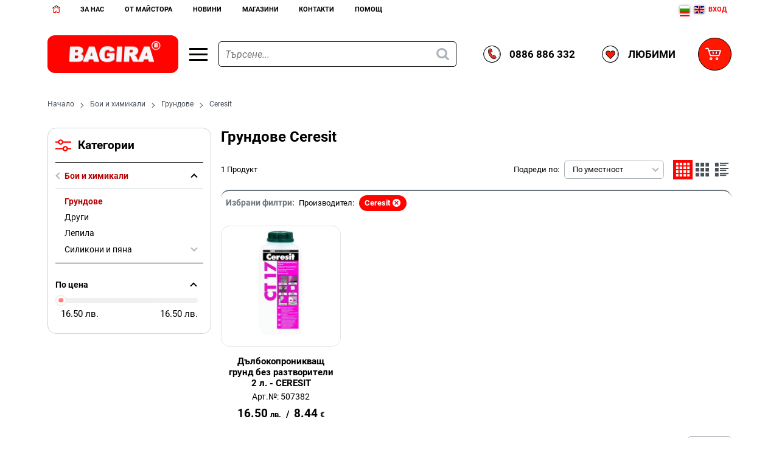

--- FILE ---
content_type: image/svg+xml
request_url: https://www.bagira.bg/resources/220322121108mastercard-securecode.svg
body_size: 5306
content:
<svg xmlns="http://www.w3.org/2000/svg" viewBox="0 0 612 792"><path style="stroke:none;fill-rule:evenodd;fill:#fd0c15;fill-opacity:1" d="M386.15 389.1a3.48 3.48 0 0 1 3.39-3.54c1.9 0 3.38 1.6 3.38 3.54a3.45 3.45 0 0 1-3.38 3.54c-1.85.05-3.39-1.54-3.39-3.54Zm3.39 2.77c1.43 0 2.56-1.23 2.56-2.72 0-1.49-1.18-2.72-2.56-2.72-1.44 0-2.57 1.23-2.57 2.72 0 1.5 1.13 2.72 2.57 2.72Zm-.47-1.18h-.71v-3.13h1.28c.25 0 .56 0 .77.15.25.16.36.47.36.77 0 .36-.2.67-.52.77l.57 1.4h-.77l-.46-1.24h-.52Zm0-1.74h.41c.16 0 .31 0 .41-.06.1-.05.16-.2.16-.35 0-.1-.05-.26-.16-.31-.1-.05-.3-.05-.4-.05h-.37l-.05.77M337.68 365.45l-.93 6.06c-2-1.08-3.48-1.49-5.07-1.49-4.21 0-7.19 4.3-7.19 10.41 0 4.2 2 6.77 5.29 6.77 1.38 0 2.92-.46 4.82-1.43l-.98 6.36c-2.1.61-3.43.82-5.02.82-6.1 0-9.9-4.62-9.9-12 0-9.96 5.23-16.93 12.77-16.93.97 0 1.85.1 2.57.3l2.35.62c.62.26.77.3 1.29.51M318.85 369.6c-.15-.04-.36-.04-.56-.04-1.85 0-2.93.97-4.67 3.69l.5-3.44H309l-3.49 22.62h5.7c2.05-13.84 2.56-16.2 5.28-16.2h.4a22.45 22.45 0 0 1 2.16-6.57l-.2-.05M284.94 392.13c-1.54.51-2.77.76-4.05.76-2.87 0-4.46-1.74-4.46-4.97 0-.62.05-1.33.15-2.05l.36-2.2.26-1.8 2.46-15.44h5.64l-.66 3.33h2.92l-.82 5.49h-2.88l-1.48 9.44c-.05.4-.1.72-.1.92 0 1.18.61 1.7 1.95 1.7.66 0 1.12-.06 1.53-.2l-.82 5.02M262.58 376.94c0 2.88 1.33 4.83 4.3 6.31 2.26 1.13 2.67 1.49 2.67 2.52 0 1.38-1.02 2.05-3.23 2.05-1.7 0-3.23-.26-5.08-.93l-.77 5.24.26.05 1.03.2c.36.05.82.16 1.48.21 1.34.1 2.42.2 3.13.2 5.95 0 8.72-2.4 8.72-7.54 0-3.07-1.13-4.92-4-6.3-2.36-1.13-2.61-1.4-2.61-2.47 0-1.23.92-1.84 2.77-1.84 1.13 0 2.61.15 4.05.35l.82-5.23c-1.49-.26-3.7-.46-4.98-.46-6.41 0-8.61 3.44-8.56 7.64M382.87 392.38h-5.39l.26-2.2c-1.54 1.74-3.18 2.51-5.23 2.51-4.16 0-6.88-3.74-6.88-9.39 0-7.54 4.21-13.9 9.24-13.9 2.2 0 3.84.98 5.43 3.08l1.24-7.95h5.58Zm-8.36-5.28c2.67 0 4.51-3.13 4.51-7.64 0-2.87-1.07-4.47-3.03-4.47-2.56 0-4.4 3.19-4.4 7.6 0 2.97.97 4.51 2.92 4.51M302.9 391.92c-1.95.62-3.8.92-5.85.92-6.31 0-9.64-3.48-9.64-10.15 0-7.8 4.2-13.5 9.9-13.5 4.66 0 7.64 3.24 7.64 8.27 0 1.64-.2 3.28-.72 5.59h-11.28c-.06.36-.06.51-.06.72 0 2.66 1.7 4 4.98 4 2 0 3.85-.47 5.9-1.44Zm-3.19-13.49c.06-.46.06-.87.06-1.13 0-1.85-.98-2.92-2.67-2.92-1.8 0-3.08 1.44-3.6 4.05h6.21M239.8 392.38h-5.64l3.23-21.39-7.28 21.4h-3.85l-.46-21.24-3.44 21.23h-5.28l4.4-27.8h8.16l.21 17.24 5.54-17.24h8.82l-4.4 27.8M254.42 382.33c-.62-.05-.87-.1-1.28-.1-3.23 0-4.82 1.18-4.82 3.43 0 1.4.82 2.31 2.05 2.31 2.25 0 3.95-2.3 4.05-5.64Zm4.1 10.05h-4.72l.1-2.36c-1.43 1.9-3.33 2.72-5.94 2.72-3.08 0-5.18-2.51-5.18-6.15 0-5.54 3.69-8.72 9.95-8.72.66 0 1.48.05 2.3.15.16-.77.21-1.08.21-1.49 0-1.48-.97-2.05-3.64-2.05-1.59 0-3.44.26-4.72.67l-.72.25-.51.16.77-5.08c2.82-.87 4.72-1.23 6.77-1.23 4.87 0 7.44 2.3 7.44 6.62 0 1.13-.1 1.95-.47 4.5l-1.12 8.06-.2 1.44-.16 1.13-.1.82-.06.56M347.47 382.33c-.56-.05-.87-.1-1.28-.1-3.23 0-4.87 1.18-4.87 3.43 0 1.4.82 2.31 2.05 2.31 2.31 0 4-2.3 4.1-5.64Zm4.1 10.05h-4.71l.1-2.36c-1.44 1.9-3.33 2.72-5.95 2.72-3.08 0-5.18-2.51-5.18-6.15 0-5.54 3.7-8.72 9.95-8.72.61 0 1.49.05 2.31.15.15-.77.2-1.08.2-1.49 0-1.48-.97-2.05-3.64-2.05-1.59 0-3.44.26-4.72.67l-.82.2-.51.16.77-5.08c2.82-.87 4.72-1.23 6.77-1.23 4.87 0 7.44 2.3 7.44 6.62 0 1.12-.1 1.95-.46 4.5l-1.18 8.01-.16 1.44-.15 1.12-.1.77.05.72M367.43 369.6c-.16-.04-.36-.04-.57-.04-1.84 0-2.92.97-4.66 3.69l.51-3.44h-5.13l-3.49 22.62h5.7c2.05-13.84 2.56-16.2 5.28-16.2h.41a24.06 24.06 0 0 1 2.15-6.57l-.2-.05"/><path style="stroke:none;fill-rule:evenodd;fill:#f3ae12;fill-opacity:1" d="M343.63 414.4c0 5.12-1.6 8.15-4.1 8.15-1.85.05-2.93-2-2.93-5.03 0-3.59 1.64-7.7 4.2-7.7 2.1 0 2.82 2.21 2.82 4.57Zm5.59.04c0-5.7-2.83-10.15-8.1-10.15-6.11 0-10.06 5.38-10.06 13.33 0 5.7 2.36 10.36 8.1 10.36 5.8 0 10.06-4.1 10.06-13.54M332.86 400.34l-.88 6.05c-1.9-1.08-3.23-1.5-4.72-1.5-3.95 0-6.72 4.32-6.72 10.42 0 4.21 1.85 6.78 4.93 6.78 1.33 0 2.77-.47 4.51-1.44l-.92 6.36c-1.95.62-3.24.82-4.72.82-5.7 0-9.29-4.62-9.29-12 0-9.95 4.93-16.93 11.96-16.93.92 0 1.69.1 2.36.3l2.15.62c.72.2.87.26 1.34.52M297.82 404.44c-.16-.05-.36-.05-.57-.05-1.74 0-2.71.97-4.36 3.69l.52-3.44h-4.77l-3.24 22.63h5.29c1.9-13.86 2.4-16.22 4.92-16.22.16 0 .16 0 .41.06a24.28 24.28 0 0 1 2-6.57l-.2-.1M366.96 427.06h-5.02l.26-2.2c-1.44 1.74-2.98 2.5-4.93 2.5-3.85 0-6.41-3.74-6.41-9.38 0-7.54 3.95-13.9 8.62-13.9 2.05 0 3.64.97 5.07 3.13l1.18-7.95h5.24Zm-7.84-5.33c2.51 0 4.2-3.13 4.2-7.65 0-2.87-.97-4.4-2.82-4.4-2.4 0-4.1 3.12-4.1 7.58 0 2.98.92 4.47 2.72 4.47M248.16 426.96c-1.8.61-3.53.92-5.43.92-5.9 0-8.98-3.49-8.98-10.16 0-7.74 3.95-13.49 9.23-13.49 4.36 0 7.13 3.18 7.13 8.26 0 1.64-.2 3.28-.66 5.6h-10.52c-.05.35-.05.5-.05.71 0 2.62 1.59 3.95 4.67 3.95 1.9 0 3.59-.46 5.49-1.43Zm-2.97-13.5c0-.46.05-.87.05-1.12 0-1.85-.92-2.93-2.51-2.93-1.7 0-2.88 1.44-3.39 4.05h5.85M311.16 426.96c-1.8.61-3.54.92-5.44.92-5.95 0-9.03-3.49-9.03-10.16 0-7.74 3.95-13.49 9.23-13.49 4.36 0 7.19 3.18 7.19 8.26 0 1.64-.21 3.28-.67 5.6h-10.52c-.05.35-.05.5-.05.71 0 2.62 1.6 3.95 4.67 3.95 1.9 0 3.59-.46 5.49-1.43Zm-2.98-13.5c.05-.46.05-.87.05-1.12 0-1.85-.92-2.93-2.51-2.93-1.7 0-2.88 1.44-3.39 4.05h5.85M385.02 426.96c-1.84.61-3.59.92-5.43.92-5.9 0-9.03-3.49-9.03-10.16 0-7.74 3.95-13.49 9.28-13.49 4.36 0 7.13 3.18 7.13 8.26 0 1.64-.2 3.28-.67 5.6H375.8c-.05.35-.05.5-.05.71 0 2.62 1.59 3.95 4.67 3.95 1.9 0 3.59-.46 5.48-1.43Zm-2.97-13.5c0-.46.05-.87.05-1.12 0-1.85-.92-2.93-2.51-2.93-1.7 0-2.88 1.44-3.4 4.05h5.86M232.46 405.46a7.5 7.5 0 0 0-4.4-1.28c-2.16 0-3.85.46-3.85 2.72 0 4 7.8 2.51 7.8 11.13 0 7.85-5.13 9.9-9.8 9.9-2.05 0-4.47-.66-6.21-1.48l1.28-5.75c1.08.98 3.18 1.64 4.98 1.64 1.69 0 4.26-.46 4.26-3.39 0-4.56-7.8-2.87-7.8-10.87 0-7.33 4.57-9.49 8.98-9.49 2.46 0 4.82.36 6.15 1.28l-1.39 5.6M263.66 426.96c-1.08.5-2.57.87-4.73.87-4.61 0-7.48-4.62-7.48-10.26 0-7.39 4.15-13.23 10.25-13.23 1.34 0 3.39.56 4.98 1.48l-1.18 5.4a6.31 6.31 0 0 0-3.54-1.24c-2.82 0-4.87 2.61-4.87 7.23 0 2.67 1.49 4.88 3.8 4.88 1.38 0 2.35-.31 3.54-.98l-.77 5.85M283.45 421.26c-.25 1.95-.5 3.85-.66 5.85h-5.08l.41-3.64h-.05c-1.59 2.46-3.23 4.15-6.16 4.15-3.18 0-4.92-3.38-4.92-7.74 0-1.54.1-2.36.4-4.72l1.45-10.46h5.7l-1.55 10.51c-.15 1.13-.36 2.26-.36 3.44 0 1.33.62 2.67 2.16 2.56 2.3 0 3.69-2.82 4.1-6.15l1.59-10.36h5.49l-2.52 16.56M390.3 426.86h-.87v-3.75h-1.23v-.82h3.34v.82h-1.24v3.75M396 426.86h-.82v-3.8l-.77 3.8h-.82l-.77-3.8v3.8H392v-4.57h1.28l.72 3.59h.05l.72-3.6H396v4.58"/></svg>

--- FILE ---
content_type: image/svg+xml
request_url: https://www.bagira.bg/resources/220322115848mastercard.svg
body_size: 6315
content:
<svg xmlns="http://www.w3.org/2000/svg" width="2500" height="2500" viewBox="0 0 192.76 192.76"><g fill-rule="evenodd" clip-rule="evenodd"><path fill="#fff" d="M0 0h192.76v192.76H0V0z"/><path d="M96.42 133.04a48.57 48.57 0 0 0 32.97 12.83c27.19 0 49.2-22.17 49.2-49.45 0-27.36-22.02-49.53-49.2-49.53a48.57 48.57 0 0 0-32.97 12.83 49.65 49.65 0 0 0-16.23 36.7 49.33 49.33 0 0 0 16.23 36.62z" fill="#e9b040"/><path d="M172.04 123.95c0-.85.68-1.53 1.53-1.53.93 0 1.61.68 1.61 1.53 0 .93-.68 1.61-1.61 1.61-.85 0-1.53-.68-1.53-1.61zm1.53 1.27c.68 0 1.27-.6 1.27-1.27s-.6-1.19-1.27-1.19c-.6 0-1.19.51-1.19 1.19s.6 1.27 1.19 1.27zm-.17-.5h-.34v-1.45h.6c.08 0 .25 0 .33.09.17.08.17.17.17.34s-.08.34-.25.34l.34.68h-.43l-.17-.6h-.25v.6-.85h.34c.08 0 .08-.1.08-.17 0-.1 0-.1-.08-.17h-.34v1.19z" fill="#e9b040"/><path d="M112.3 91.15c-.16-1.78-.5-3.48-.84-5.26H81.38c.34-1.79.85-3.49 1.36-5.19h27.27a56.92 56.92 0 0 0-2.03-5.27H84.86a62.38 62.38 0 0 1 2.8-5.26h17.43a44.7 44.7 0 0 0-3.74-5.19h-9.94a48.87 48.87 0 0 1 5.01-5.26 49.19 49.19 0 0 0-33.05-12.83c-27.1 0-49.2 22.17-49.2 49.53 0 27.27 22.1 49.45 49.2 49.45 12.74 0 24.3-4.84 33.05-12.83a47.1 47.1 0 0 0 4.93-5.18h-9.94a58.59 58.59 0 0 1-3.74-5.27h17.42a39.52 39.52 0 0 0 2.89-5.27H84.86c-.76-1.7-1.52-3.4-2.12-5.18h27.27c.6-1.7 1.02-3.49 1.45-5.27.34-1.7.68-3.48.85-5.27a51.61 51.61 0 0 0 .25-5.18c0-1.78-.08-3.57-.25-5.27z" fill="#cc2131"/><path d="M172.04 107.9c0-.94.68-1.62 1.53-1.62.93 0 1.61.68 1.61 1.61 0 .85-.68 1.62-1.61 1.62-.85 0-1.53-.77-1.53-1.62zm1.53 1.18c.68 0 1.27-.51 1.27-1.19s-.6-1.19-1.27-1.19c-.6 0-1.19.51-1.19 1.2s.6 1.18 1.19 1.18zm-.17-.51h-.34v-1.36h.93c.17.09.17.26.17.43 0 .08-.08.25-.25.34l.34.6h-.43l-.17-.52h-.25v.51-.76h.17c.08 0 .17 0 .17-.09.08 0 .08-.08.08-.17 0 0 0-.08-.08-.08 0-.09-.09 0-.17 0h-.17v1.1z" fill="#fff"/><path d="M79.68 110.7c-1.61.42-2.8.67-4 .67-2.54 0-4.07-1.61-4.07-4.5 0-.6.09-1.19.17-1.87l.34-1.95.26-1.62 2.29-13.93h5.1l-.6 3.06h3.23l-.76 5.1H78.4l-1.36 8.32c-.09.43-.09.68-.09.85 0 1.1.51 1.53 1.79 1.53.6 0 1.1-.08 1.61-.17l-.68 4.5zm16.49-.17a20 20 0 0 1-5.44.76c-5.78 0-9.1-3.06-9.1-9.1 0-7.04 3.92-12.14 9.35-12.14 4.33 0 7.14 2.89 7.14 7.39 0 1.53-.17 2.97-.6 5.01H86.9c-.08.34-.08.51-.08.68 0 2.38 1.61 3.57 4.67 3.57 1.96 0 3.66-.42 5.53-1.27l-.85 5.1zm-3.15-12.15v-1.02c0-1.7-.93-2.64-2.55-2.64-1.7 0-2.89 1.28-3.4 3.65h5.95zM38.9 110.94h-5.27l3.06-19.29-6.88 19.29h-3.66l-.42-19.2-3.23 19.2h-5.18l4.16-25.07h7.73l.17 15.47 5.19-15.46h8.5l-4.17 25.06zm12.83-9.1c-.51-.08-.68-.08-1.02-.08-3.06 0-4.59 1.2-4.59 3.06 0 1.28.77 2.13 1.95 2.13 2.55 0 3.57-2.13 3.66-5.1zm4.25 9.1h-4.6l.1-2.12c-1.2 1.6-2.81 2.46-5.61 2.46-2.55 0-4.76-2.3-4.76-5.6a9 9 0 0 1 .42-2.64c.85-3.15 4-5.1 8.84-5.19.6 0 1.53 0 2.38.1.17-.69.17-.95.17-1.37 0-1.36-1.1-1.78-3.57-1.78-1.53 0-3.23.25-4.42.68l-.76.17-.34.08.76-4.59c2.46-.76 4.25-1.1 6.2-1.1 4.6 0 7.06 2.12 7.06 6.03 0 1.02.08 1.79-.26 4l-1.19 7.3-.17 1.28-.08 1.02-.09.68-.08.59zm65.85-20.22c1.52 0 2.88.42 4.75 1.36l.94-5.44c-.51-.26-.68-.26-1.36-.51l-2.12-.6c-.68-.17-1.53-.25-2.47-.25-2.63 0-4.16.08-5.78 1.02-.85.6-1.95 1.36-3.14 2.72l-.68-.17-5.44 3.82.26-2.12h-5.61l-3.31 20.39h5.35l1.95-10.96s.77-1.53 1.1-2.04c1.03-1.28 1.88-1.28 2.98-1.28h.43a27.43 27.43 0 0 0-.26 3.91c0 6.63 3.74 10.8 9.52 10.8 1.44 0 2.72-.18 4.67-.69l.94-5.77a9.6 9.6 0 0 1-4.5 1.36c-3.15 0-5.02-2.38-5.02-6.12 0-5.52 2.8-9.43 6.8-9.43zm45.11-4.84-1.19 7.13c-1.27-1.95-2.8-2.89-4.84-2.89-2.8 0-5.44 1.62-7.05 4.68v-.09l-3.4-2.04.34-2.12h-5.7l-3.22 20.39h5.26l1.79-10.96s1.36-1.53 1.7-2.04a3.32 3.32 0 0 1 2.38-1.27c-.6 1.7-.94 3.73-.94 6.03 0 5.1 2.64 8.5 6.54 8.5 1.96 0 3.49-.68 4.93-2.3l-.25 2.04h5.01l4.08-25.07h-5.44zm-6.54 20.22c-1.78 0-2.72-1.36-2.72-4 0-4 1.7-6.88 4.16-6.88 1.87 0 2.8 1.45 2.8 4 0 4.07-1.7 6.88-4.24 6.88zm-24.55-4.25c-.51-.09-.68-.09-1.02-.09-3.07 0-4.6 1.2-4.6 3.06 0 1.28.77 2.13 1.96 2.13 2.55 0 3.57-2.13 3.66-5.1zm4.24 9.09h-4.67l.17-2.12c-1.19 1.6-2.8 2.46-5.6 2.46-2.64 0-4.94-2.21-4.94-5.6 0-4.85 3.66-7.82 9.43-7.82.6 0 1.53 0 2.3.08.17-.68.26-.93.26-1.36 0-1.36-1.1-1.78-3.66-1.78-1.44 0-3.23.25-4.42.68l-.68.17-.34.08.77-4.59c2.46-.76 4.25-1.1 6.2-1.1 4.59 0 6.97 2.12 6.97 6.03 0 1.02.17 1.79-.26 4l-1.1 7.3-.17 1.28-.17 1.02-.08.68v.59zM67.11 94.89c1.02 0 2.46.09 4 .34l.76-4.76c-1.53-.17-3.57-.42-4.76-.42-5.95 0-7.9 3.23-7.9 6.97 0 2.46 1.1 4.24 3.99 5.6 2.12 1.02 2.46 1.2 2.46 2.13 0 1.27-1.1 2.04-3.14 2.04-1.61 0-3.14-.26-4.84-.85l-.6 4.67.09.08 1.02.17c.34.09.76.17 1.36.26 1.27.08 2.37.17 3.05.17 5.95 0 8.42-2.3 8.42-6.8 0-2.8-1.36-4.5-4-5.69-2.3-1.02-2.55-1.19-2.55-2.12 0-.94 1.02-1.79 2.64-1.79z" fill="#1b3771"/><path d="m128.96 85.03-.93 5.44c-1.87-.93-3.23-1.36-4.76-1.36-4 0-6.8 3.91-6.8 9.44 0 3.82 1.87 6.11 5.02 6.11 1.27 0 2.8-.42 4.5-1.27l-.94 5.69a17.7 17.7 0 0 1-4.67.77c-5.78 0-9.35-4.17-9.35-10.88 0-8.92 4.93-15.2 11.98-15.2.94 0 1.79.08 2.47.25l2.12.5c.68.26.85.35 1.36.52zm-17.16 3.74h-.51c-1.78 0-2.8.85-4.42 3.32l.51-3.15h-4.84l-3.31 20.4h5.35c1.95-12.5 2.46-14.62 5.01-14.62h.34a21.36 21.36 0 0 1 2.04-5.86l-.17-.09zm-30.76 20.31c-1.44.51-2.63.68-3.82.68-2.72 0-4.25-1.53-4.25-4.5a14 14 0 0 1 .17-1.79l.34-2.04.26-1.6 2.29-13.94h5.27l-.6 3.05h2.72l-.68 5.02h-2.72l-1.44 8.5c-.09.33-.09.59-.09.84 0 1.02.51 1.45 1.79 1.45.6 0 1.1 0 1.44-.17l-.68 4.5zM60.56 95.4c0 2.55 1.2 4.33 4 5.7 2.2 1.01 2.55 1.35 2.55 2.2 0 1.28-.94 1.87-3.06 1.87-1.62 0-3.06-.25-4.76-.76l-.77 4.67.26.09.94.17c.33.08.76.17 1.44.17 1.19.17 2.2.17 2.89.17 5.6 0 8.24-2.13 8.24-6.8 0-2.8-1.1-4.42-3.74-5.7-2.3-1.01-2.55-1.27-2.55-2.2 0-1.1.94-1.62 2.64-1.62 1.02 0 2.46.09 3.82.26l.77-4.68a30.77 30.77 0 0 0-4.68-.42c-5.95 0-8.07 3.14-7.99 6.88zm109.1 13.94h-5.01l.25-1.96a6.36 6.36 0 0 1-4.93 2.21c-3.9 0-6.45-3.31-6.45-8.41 0-6.8 4-12.58 8.66-12.58 2.13 0 3.66.94 5.1 2.8l1.2-7.13h5.26l-4.08 25.07zm-7.82-4.76c2.47 0 4.17-2.9 4.17-6.88 0-2.64-.94-4-2.8-4-2.39 0-4.17 2.8-4.17 6.8 0 2.72.93 4.08 2.8 4.08zm-64.48 4.33c-1.87.6-3.57.85-5.53.85-5.95 0-9-3.14-9-9.18 0-6.96 3.9-12.15 9.26-12.15 4.42 0 7.22 2.9 7.22 7.4 0 1.53-.17 2.97-.68 5.1H88.09c-.08.25-.08.42-.08.59 0 2.38 1.61 3.57 4.67 3.57 1.96 0 3.65-.34 5.52-1.28l-.85 5.1zm-2.98-12.15v-1.02c0-1.7-.93-2.63-2.55-2.63-1.7 0-2.89 1.27-3.4 3.65h5.95zm-54.12 12.58h-5.27l3.06-19.3-6.88 19.3H27.5l-.42-19.12-3.23 19.12h-4.93l4.16-25.07h7.65L31 99.82l5.1-15.55h8.32l-4.16 25.07zm13.17-9.1c-.51 0-.77-.08-1.2-.08-2.97 0-4.5 1.1-4.5 3.14 0 1.28.69 2.04 1.87 2.04 2.21 0 3.74-2.04 3.83-5.1zm3.9 9.1h-4.41l.08-2.13c-1.36 1.7-3.14 2.47-5.6 2.47-2.9 0-4.85-2.21-4.85-5.53 0-5 3.4-7.9 9.35-7.9.6 0 1.36.09 2.2.17.18-.68.18-.93.18-1.27 0-1.36-.94-1.87-3.4-1.87-1.53 0-3.23.17-4.42.5l-.77.26-.5.09.76-4.59a21.37 21.37 0 0 1 6.37-1.02c4.59 0 7.05 2.04 7.05 5.95 0 1.02-.08 1.78-.42 4.08l-1.2 7.22-.16 1.27-.09 1.02-.08.77-.08.5zm80.21-9.1c-.6 0-.85-.08-1.18-.08-3.06 0-4.6 1.1-4.6 3.14 0 1.28.77 2.04 1.96 2.04 2.13 0 3.74-2.04 3.83-5.1zm3.91 9.1h-4.42l.09-2.13c-1.36 1.7-3.14 2.47-5.6 2.47-2.9 0-4.85-2.21-4.85-5.53 0-5 3.4-7.9 9.34-7.9.6 0 1.36.09 2.13.17.17-.68.25-.93.25-1.27 0-1.36-.93-1.87-3.4-1.87-1.52 0-3.3.17-4.5.5l-.68.26-.5.09.76-4.59a21.37 21.37 0 0 1 6.37-1.02c4.59 0 6.97 2.04 6.97 5.95 0 1.02 0 1.78-.43 4.08l-1.1 7.22-.17 1.27-.17 1.02-.09.77v.5zm14.28-20.57h-.51c-1.79 0-2.8.85-4.42 3.32l.5-3.15h-4.84l-3.22 20.4h5.26c1.96-12.5 2.47-14.62 5.02-14.62h.34a21.36 21.36 0 0 1 2.04-5.86l-.17-.09z" fill="#fff"/></g></svg>